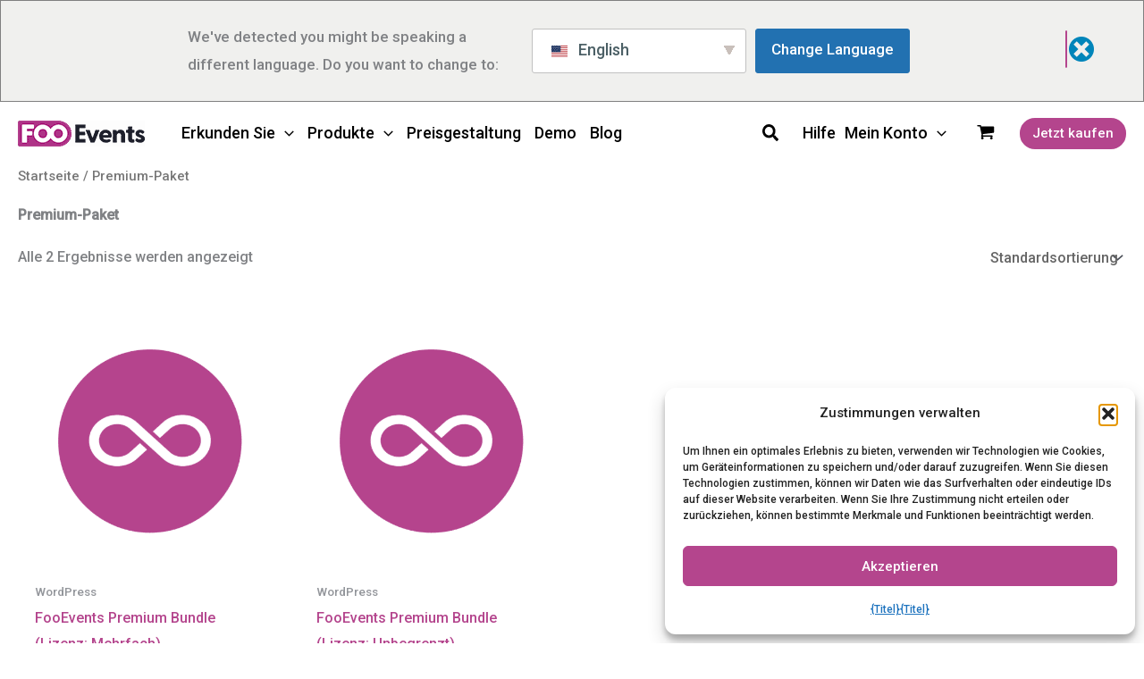

--- FILE ---
content_type: text/html; charset=UTF-8
request_url: https://www.fooevents.com/wp-content/plugins/translatepress-multilingual/includes/trp-ajax.php
body_size: -84
content:
[{"type":"regular","group":"dynamicstrings","translationsArray":{"de_DE":{"translated":"Marketing","status":"1","editedTranslation":"Marketing"}},"original":"Marketing"},{"type":"regular","group":"dynamicstrings","translationsArray":{"de_DE":{"translated":"Marketing","status":"1","editedTranslation":"Marketing"}},"original":"marketing"},{"type":"regular","group":"dynamicstrings","translationsArray":{"de_DE":{"translated":"Pr\u00e4ferenzen","status":"1","editedTranslation":"Pr\u00e4ferenzen"}},"original":"Pr\u00e4ferenzen"},{"type":"regular","group":"dynamicstrings","translationsArray":{"de_DE":{"translated":"Statistik","status":"1","editedTranslation":"Statistik"}},"original":"Statistik"}]

--- FILE ---
content_type: text/css
request_url: https://www.fooevents.com/wp-content/themes/astra-child/style.css?ver=1.0.0
body_size: 3260
content:
/**
Theme Name: Astra Child
Author: Grenade
Author URI: https://www.fooevents.com/
Description: Astra is the fastest, fully customizable & beautiful theme suitable for blogs, personal portfolios and business websites. It is very lightweight (less than 50KB on frontend) and offers unparalleled speed. Built with SEO in mind, Astra comes with schema.org code integrated so search engines will love your site. Astra offers plenty of sidebar options and widget areas giving you a full control for customizations. Furthermore, we have included special features and templates so feel free to choose any of your favorite page builder plugin to create pages flexibly. Some of the other features: # WooCommerce Ready # Responsive # Compatible with major plugins # Translation Ready # Extendible with premium addons # Regularly updated # Designed, Developed, Maintained & Supported by Brainstorm Force. Looking for a perfect base theme? Look no further. Astra is fast, fully customizable and beautiful theme!
Version: 1.0.0
License: GNU General Public License v2 or later
License URI: http://www.gnu.org/licenses/gpl-2.0.html
Text Domain: astra-child
Template: astra
*/

.inline-highlight {
    background: #f5dbf0;
    font-style: italic;
    font-family: georgia;
    color: #333;
}

/* WooCommerce */
 

 .woocommerce button.ast-menu-toggle,
 .woocommerce button.ast-menu-toggle:hover,
 .woocommerce button.ast-menu-toggle:active {
    background: transparent !important;
    border:0 !important;
    color:#333 !important;
 } 

.main-header-bar-wrap .ast-site-header-cart .widget_shopping_cart .cart_list {
    color:#555 !important;
}

.main-header-bar-wrap .ast-site-header-cart .widget_shopping_cart .cart_list a {
    color:#222 !important;
}

.ast-site-header-cart .widget_shopping_cart {
    border:0 !important;
}
.ast-site-header-cart { 
    color:#555 !important;
}

.woocommerce a.button, .woocommerce input[type=submit], 
.woocommerce button {
	background-color:#B4458D !important;
	border: solid 1px #B4458D !important;
	color: #fff !important;
}

.woocommerce a.button:hover, .woocommerce input[type=submit]:hover, .woocommerce button:hover {
	background-color:#bf5499 !important;
	border: solid 1px #B4458D !important;
	color: #fff !important;
}

.woocommerce a.color-preview {
    background-color:#fff !important; 
    color: #B4458D !important;
    padding:.8em .8em !important;
    margin-top: 1em;
    text-align: center;
}


 
/* Inline license picker */  

.product-add-container {
    margin:0 2em;
}

/* .single-product .product .summary { width: auto !important; margin:0 !important; } */  

.product-add-description {
    border-top: solid 1px #eee;
    padding:1.5em 2em;
    margin-top:2em;
    font-size: small;   
    color:#888;
    background:#f9f9f9;
    border-bottom-left-radius:10px !important;
    border-bottom-right-radius:10px !important;
}

.product-add {
    background:#fdfdfd;
    padding:0em;
    border: solid 3px #0090DA;
    border-radius:10px !important;
    box-shadow: 0 0 30px rgba(0,0,0,.15);
}

.product-add .cart {
    margin:0;
}

.product-add .single_variation_wrap, .single_variation_wrap {
    margin:0 !important;
    position: relative;
}

.woocommerce-variation-description {
    margin:0 2em;
}

.product .price {
    margin:0 !important;
    line-height: 1 !important;
    padding:0 !important;
    font-size: 22px !important;
    border:0 !important;
}
.variations_form table {
    width:100% !important;
    border-bottom: solid 1px #eee;
}

.variations_form button {
    padding:1em !important;
}

table.variations {
    background:#f9f9f9 !important;
    border-top-left-radius:  10px !important;
    border-top-right-radius:     10px !important;
}
table.variations td.label {
    width:30% !important;
    border-top-left-radius:  10px !important;
}
table.variations td.value {
    width:70% !important;
    border-top-right-radius:     10px !important;
}

table.variations td.label,
table.variations td.value {
    padding:1em !important;
    margin:0;
    background:#f9f9f9 !important;
    float: left;
}

table.variations td.label input,
table.variations td.value input,
table.variations td.label select,
table.variations td.value select {
    margin: 0 !important;
    padding: 0 !important;
}

.variations_button {
    margin:1em 2em 2em;
}
.woocommerce div.product form.cart .variations td.label {
    margin-top:0;
}  
 
.woocommerce .product-add button {
    background-color: #0090DA !important;
    border: solid 1px #0090DA !important;
    color: #fff !important;
    margin:0 .5em .5em 0;
    padding-left:12px !important;
    padding-right:12px !important;
}  


 .woocommerce .color-secondry {
    background-color: #fff !important;
    border-color: #eee !important;
    color:#999 !important;
    font-weight: 300;
    padding-left:10px !important;
    padding-right:10px !important;
}

 .woocommerce .woocommerce-Price-currencySymbol,
 .woocommerce #woocommerce-price-value {
    font-weight: 600;
}

.woocommerce-pricepicker {
    position: relative;
}

.woocommerce-buy-loading-overlay {
    display: none;
}

.woocommerce-buy-loading-overlay-show {
    overflow: hidden;
    text-indent: -99999px;
    position: absolute;
    top:0;
    right:2em;
    left:2em;
    bottom:0;
    z-index:9998;
    background: rgba(255,255,255,.9) url(images/loading.gif) no-repeat center center;
    border-radius:3px !important;
} 

.upper {
    text-transform: uppercase;
    font-weight: bold;
}

.foo-plugin h3 {
    font-size:1em !important;
    color:#999 !important;
    margin-top:.5em !important;
    margin-bottom:1.5em !important;
}


/* Pricing  */   

#content .pricing-plan .button {
    background-color: #0090DA !important;
    border: solid 1px #0090DA !important;
    color: #fff !important;
}

/* Documentation */   

table.doctable tr td {
	border-bottom: solid 1px #ddd !important;
	padding:10px 20px 10px 0;
}
 
.social-btn {
    font-size: 20px;
    color: #fff; 
} 

.socail-btn-twitter {
    font-size: 21px;
	margin-left:7px !important;
}

.logged-in .user-login {
    display: none;
}

/* Business hours */   

.business-hours-wrapper {

}

h2.business-hours-header {

}

.business-hours-timezone {
    color:#999;
    font-size:.9em;
}

table.business-hours th {
    text-align: left;
    font-weight: bold;
}

td.business-hours-day {

}

.business-hours-closed-notice {
    color:#e14d4d;
    margin-bottom:1.5em;
}

.foo-checkout-cross-sell {
    padding:0 0 30px 0;
} 

.foo-checkout-cross-sell h4 {
    margin-bottom:0px;
} 

.foo-checkout-cross-sell-theme-slot {
    float: left;
    width:31%;
    margin:0 2% 1% 0;
}
.foo-checkout-cross-sell-theme-slot img {
    width:100%;
} 

/* Pricing tables */   


.pricing-blocks, .features-container {
    padding:0 1% 20px;
}
.pricing-block {
    float: left;
    width:25%;
}
.pricing-block-inner { 
    background: #fff; 
    border-bottom: solid 1px #f1f1f1; 
    box-shadow: 0 0 30px rgba(0,0,0,.1);
}  

.pricing-block .label {
    background:#f5f5f5;   
    padding:15px 0;
}  
.pricing-block .label h3 {
    text-transform: uppercase;
    font-size:1em; 
    padding:0;
    margin:0;
    font-weight: bold;
}

.block-3 .label {
    background:#B4458D;
}
.block-3 .label h3 {
    color:#fff;
}

.pricing-block .plugin { 
    padding:.5em;
    border-top: solid 1px #f5f5f5;
    font-size:.95em;
    min-height:45px;
}
.pricing-block .plugin a {  
    font-weight: 600;
}
.pricing-block .plugin.alt { 
    background:#f9f9f9;
}
.pricing-block .no,
.pricing-block .yes {  
    color:#999;
    padding:.75em 0 0 ;
}
.pricing-block .no span,
.pricing-block .yes a {  
    display: inline-block;
    overflow: hidden;
    text-indent: -9999px;
    width:18px;
    height:20px;
    background:url(images/icon-pricing.png) no-repeat 0px 0px;
}  

.pricing-block .yes a {
    background:url(images/icon-pricing.png) no-repeat 0px -18px;
}

.pricing-block .package {
    margin-bottom: 10px
}
.pricing-block .buy {
    padding-bottom:0em; 
}
.pricing-block .buy a.button {
    background:#0090DA !important;
    border-color:#0090DA !important;
    color:#fff !important;
    padding-left:0;
    padding-right:0;
    margin:10px 17.5% 5px;
    display: block !important;
}

.pricing-block .price h1 {
    margin:10px 0 0;
    letter-spacing: -.05em;
    padding:0;
    font-weight: 600;
    font-size:4em;   
}
.pricing-block .price h1 small {
    font-weight: 200;
    font-size:.7em;   
}

.pricing-block .license {  
    border-top:0; 
    padding:.8em 1em;
}
.pricing-block .license strong {  
    font-weight: 600;
    color:#333;
}
.pricing-block .license select {  
    width:78%;
    margin:0 auto !important;
}

.pricing-block.block-sidebar { 
    margin-top:258px;
    text-align: right;
    font-size: .95em;
    line-height: 1.9em
}

.pricing-block.block-sidebar a {
    color:#333;
}

.home-features {
    background:#fffde9;
    padding-top:30px !important;
    padding-bottom:30px !important; 
}

.home-features-container {
    background:#f9f9f9 url(images/section-overlap.png) repeat-x top center !important;
}

#moneyback {
    background:#f5f5f5 url(images/section-overlap.png) repeat-x bottom center !important;
}

#moneyback.moneyback-plain { 
    background:#f5f5f5 url(images/section-overlap.png) repeat-x top center !important;
} 

#moneyback.moneyback-blank { 
    background:#f5f5f5 !important;
}

#moneyback.moneyback-blank { 
    background-color:#f5f5f5 !important;
}

.money-back-guarantee {
    border: solid 2px #0090DA;
    padding:25px 25px 25px 100px;
    background:#fff url(images/money-back-badge.png) no-repeat 10px 13px;
    font-size:1em;
    border-radius: 5px;
    box-shadow: 0 0 20px rgba(0,0,0,.1);
}

.money-back-guarantee h3 {
    color:#0090DA;
    font-weight: 600;
    margin:0;
} 


.envato-icons {
    padding-right: 15% !important;
    padding-left: 15% !important;
}

.envato-icon {
    margin:0 !important;
}

.envato-icon img {
    margin:0 0 20px !important;
    padding:0 !important;
}

.underline {
    border-bottom: solid 3px #B4458D;
} 

.number {
    color:#B4458D;
    font-size:1.8em;
    font-weight: 400;
} 

.foo-checkout-share-message {
    border-radius:3px !important;
    border: solid 3px #B4458D;
    background:#f9f9f9;
    padding:30px 30px 20px;
    margin: 0 0 20px;
    display: block;
}
.foo-checkout-share-message:hover {
    background:#f1f1f1;

}
.foo-checkout-share-message p {
    color:#555;

}

.foo-checkout-share-message .share-now {
    font-weight: bold;
    border-bottom: dotted 2px #B4458D;
    color:#B4458D !important;
}

.wc_payment_methods {
    margin-bottom: 20px !important;
}


.quantity .input-group-btn button.btn,
.woocommerce .coupon button  {
    background:#f1f1f1 !important;
    border-color:#f1f1f1 !important;
    color:#B4458D !important;

} 

img.home-logo {
    height: 65px !important;
    width: auto !important;
    margin: 0 10px 20px 0 !important;
}

.single_product_box a.button {
    display: block !important;
    margin-bottom:.5em!important;
}

.single_product_box a.alt {
    background-color:#0090DA !important;
    border-color:#0090DA !important;
}

.single_product_box a.demo,
.single_product_box a.download {
    padding-left:0!important;
    padding-right: 0!important;
}

.single_product_box a.download {
    width: 48% !important;
    float: left !important;
}

.single_product_box a.demo {
    width: 48% !important;
    float: right !important;
}

.grecaptcha-badge { 
     
}
.mathcaptcha-container {
    background:#f5f5f5 !important;   
    padding:1em;
}
.wpcf7-form input[type="text"].wpcf7-mathcaptcha {
    display: inline !important;
    width:40px !important;
}

.subscription_details td {
    padding: 1em .8em;
    border-bottom: solid 1px #fff;
    background:#f9f9f9;
}

.eckb-article-resets #eckb-article-content span.new-label {
    background-color:#0090DA;
    border-radius:3px;
    padding:0 5px;
    margin-right:5px;
    color:#ffffff;
    font-weight: bold;
}

#topbar {
    background: #323144 !important;
}

.blackfriday {
    background:#020413 url(images/blackfriday-background.jpg) no-repeat center center;
    padding:25px 0 20px;
    text-align: center;
}

.blackfriday .title {  
    float: left !important;
} 

.blackfriday .info {  
    float: right !important;
} 

.blackfriday img.title,
.blackfriday img.info { 
    max-width: 90%;
} 



@media only screen and (max-width: 1200px){ 

    .blackfriday .title {  
        float: none !important;
    } 

    .blackfriday .info {  
        float: none !important;
    } 

}

@media only screen and (max-width: 1024px){ 

    
    .pricing-block {
        width:33.333%;
    }
    
    .block-sidebar {
        display: none;
    }

    .pricing-block .no span,
    .pricing-block .yes a {  
        display: inline;
        overflow: inherit;
        text-indent: 0;
        width:auto;
        height:auto;
        background: transparent;
    }   

    .pricing-block .no {
        display: none;
    } 

    .pricing-block .plugin { 
       padding:.5em;
    } 

    .pricing-block .plugin.alt { 
        background:#fff;
    } 
}    

@media only screen and (max-width: 767px){ 
h1.elementor-heading-title {
        font-size:28px !important;
    } 
    #fullwidth { 
        background-image: none !important;   
    } 

   
    .color-light h1, .color-light h2 { 
    	 
    	margin-left:0 !important;
    	margin-right:0 !important;
    	font-size:3.5em;
    }
    
    .color-light h3, .color-light h4, .color-light h5, .color-light h6 { 
    	margin-left:0 !important;
    	margin-right:0 !important;
    }    

    .page-id-17 #fullwidth { 
    	background: #bcbfc6 url(images/backgrounds/grenade_background_about.jpg) no-repeat bottom center !important;  
 
    }

    .page-id-3159 #fullwidth { 
    	background: #12151c url(images/backgrounds/grenade_background_astronaut_home.jpg) no-repeat bottom right !important;  
    	background-size: 100% auto !important;
 
    } 

    .page-id-62 #fullwidth { 
    	background: #a1a4ac url(images/backgrounds/grenade_background_products.jpg) no-repeat bottom left !important;  
    	background-size: 100% auto !important;
 
    }

    .page-id-3339 #fullwidth { 
    	background: #94969c url(images/backgrounds/grenade_background_social.jpg) no-repeat bottom left !important;  
    	background-size: 100% auto !important;
 
    }   
}

@media only screen and (max-width: 640px){ 

    .pricing-block {
        width:100%;
        margin-bottom:2em;
    }  

}

@media only screen and (max-width: 500px){ 
   
    .color-light h1, .color-light h2 {  
        font-size:2.5em;
    } 

}

@media only screen and (max-width: 1200px){ 
    
    .product-add-container {
        margin:0 0em !important;
    }

}



.xc-tweet-content {
    box-shadow: 0 0 20px rgba(0,0,0,.1) !important;
    max-width: 500px !important;
}

.xc-tweet-content button.valid,
.xc-tweet-content button.cancel {
    padding:10px !important;
}

.xc-tweet-content textarea {
    background:#f9f9f9 !important;
    border: solid 1px #ddd !important;
    padding:10px !important;
    color:#222 !important;
}


#features-container {
    padding:0 10% 20px;
}


.page-id-4078 .elementor-shape svg {
    z-index: -1;
}




--- FILE ---
content_type: application/x-javascript
request_url: https://www.fooevents.com/wp-content/themes/astra-child/framework/js/custom.js
body_size: -101
content:
jQuery(function($) {
	$("#support-form-selector").on('change',function() {
        window.location.href = '#'+$(this).val();
	});

	$('#license-1').change(function() { 
		var x = jQuery(this).val(); 
		if(x==1) {
			$price='99';
			$prod_id='4076';
		}
		if(x==2) {
			$price='149';
			$prod_id='19134';
		}
		if(x==3) {
			$price='199';
			$prod_id='19141';
		}
        $('.block-1 h1').html('<small>$</small>'+$price); 
        $('.block-1 .buy a').attr('href', 'https://www.fooevents.com/?add-to-cart='+$prod_id);
        
	});

	$('#license-2').change(function() { 
		var x = jQuery(this).val(); 
		if(x==1) {
			$price='129';
			$prod_id='10622';
		}
		if(x==2) {
			$price='199';
			$prod_id='19132';
		}
		if(x==3) {
			$price='259';
			$prod_id='19143';
		}
        $('.block-2 h1').html('<small>$</small>'+$price); 
        $('.block-2 .buy a').attr('href', 'https://www.fooevents.com/?add-to-cart='+$prod_id);
        
	});

	$('#license-3').change(function() { 
		var x = jQuery(this).val(); 
		if(x==1) {
			$price='159';
			$prod_id='4070';
		}
		if(x==2) {
			$price='239';
			$prod_id='19133';
		}
		if(x==3) {
			$price='319';
			$prod_id='19138';
		}
        $('.block-3 h1').html('<small>$</small>'+$price); 
        $('.block-3 .buy a').attr('href', 'https://www.fooevents.com/?add-to-cart='+$prod_id);
        
	});


});  

--- FILE ---
content_type: text/plain
request_url: https://www.google-analytics.com/j/collect?v=1&_v=j102&a=3742450&t=pageview&_s=1&dl=https%3A%2F%2Fwww.fooevents.com%2Fde%2Fproduktkategorie%2Fpramienbundel%2F&ul=en-us%40posix&dt=Premium-Paket%20Archiv%20-%20FooEvents&sr=1280x720&vp=1280x720&_u=YEBAAAABAAAAAC~&jid=892107542&gjid=141570939&cid=1308178062.1769002473&tid=UA-79873779-1&_gid=888968690.1769002473&_r=1&_slc=1&gtm=45He61g1n81TBTVXCRv812043580za200zd812043580&gcs=G1--&gcd=13l3l3l3l5l1&dma=0&tag_exp=103116026~103200004~104527906~104528500~104573694~104684208~104684211~105391253~115938465~115938468~117041587&z=727812635
body_size: -451
content:
2,cG-TNJPXMVXD2

--- FILE ---
content_type: application/x-javascript
request_url: https://www.fooevents.com/wp-content/plugins/astra-addon/addons/woocommerce/assets/js/minified/modern-shop-view.min.js?ver=4.12.0
body_size: 121
content:
function astraUpdateShopView(){for(var e=document.querySelectorAll(".ast-view-trigger"),o=0;o<e.length;o++)e[o].onclick=function(e){e.preventDefault();e=this.dataset.view;document.querySelector(".ast-view-trigger.active").classList.remove("active"),this.classList.add("active"),document.body.classList.contains("ast-default-shop-page-list-style")?"grid"===e?document.body.classList.remove("ast-woocommerce-shop-page-list-style"):document.body.classList.add("ast-woocommerce-shop-page-list-style"):"grid"===e?document.body.classList.remove("ast-woocommerce-shop-page-list-view"):document.body.classList.add("ast-woocommerce-shop-page-list-view")}}function astraUpdateShopToolbar(){var e,o,t;document.body.classList.contains("ast-default-shop-page-modern-style")&&(e=document.querySelector(".ast-sticky-shop-filters"),ast_modern_shop.mobile_breakpoint>=window.innerWidth&&!e?(t=document.querySelector(".ast-shop-toolbar-container").innerHTML,(o=document.createElement("p")).className="woocommerce-result-count",null!==document.querySelector(".woocommerce-result-count")&&(o.innerHTML=document.querySelector(".woocommerce-result-count").innerHTML),(noticeWrapper=document.querySelector(".woocommerce-notices-wrapper")).parentNode.insertBefore(o,noticeWrapper.nextSibling),document.querySelector(".ast-shop-toolbar-container").innerHTML="<div class='ast-sticky-shop-filters'>"+t+"</div>"):ast_modern_shop.mobile_breakpoint<window.innerWidth&&e&&(t=document.querySelector(".ast-sticky-shop-filters").innerHTML,document.querySelector(".ast-shop-toolbar-container").innerHTML=t,document.querySelector(".woocommerce-notices-wrapper + .woocommerce-result-count").remove()),document.querySelector(".ast-woocommerce-shop-page-modern-style .woocommerce-ordering"))&&document.querySelector(".ast-woocommerce-shop-page-modern-style .woocommerce-ordering").addEventListener("change",function(e){e.target.classList.contains("orderby")&&e.target.closest("form").submit()})}window.addEventListener("load",function(){astraUpdateShopToolbar(),astraUpdateShopView()}),window.addEventListener("resize",function(){astraUpdateShopToolbar(),astraUpdateShopView()});

--- FILE ---
content_type: application/x-javascript
request_url: https://www.fooevents.com/wp-content/themes/astra-child/framework/js/pricing.js?ver=051222
body_size: -57
content:
jQuery(function($) {

	$('#license-options').change(function() { 
		
		var domains = jQuery(this).val(); 

		if(domains < 2) {
			$('#pos-bundle .elementor-price-table__integer-part').html('349'); 
			$('#pos-bundle .elementor-button').attr('href', 'https://www.fooevents.com/?add-to-cart=162893');
			$('#premium-bundle .elementor-price-table__integer-part').html('199'); 
			$('#premium-bundle .elementor-button').attr('href', 'https://www.fooevents.com/?add-to-cart=4070');
			$('#bookings-bundle .elementor-price-table__integer-part').html('169'); 
			$('#bookings-bundle .elementor-button').attr('href', 'https://www.fooevents.com/?add-to-cart=133461');
			$('#basic-bundle .elementor-price-table__integer-part').html('139'); 
			$('#basic-bundle .elementor-button').attr('href', 'https://www.fooevents.com/?add-to-cart=4076');
		}

		if(domains==2) {
			$('#pos-bundle .elementor-price-table__integer-part').html('469'); 
			$('#pos-bundle .elementor-button').attr('href', 'https://www.fooevents.com/?add-to-cart=162895');
			$('#premium-bundle .elementor-price-table__integer-part').html('299'); 
			$('#premium-bundle .elementor-button').attr('href', 'https://www.fooevents.com/?add-to-cart=19133');
			$('#bookings-bundle .elementor-price-table__integer-part').html('259'); 
			$('#bookings-bundle .elementor-button').attr('href', 'https://www.fooevents.com/?add-to-cart=133464');
			$('#basic-bundle .elementor-price-table__integer-part').html('199'); 
			$('#basic-bundle .elementor-button').attr('href', 'https://www.fooevents.com/?add-to-cart=19134');
		}
			
		if(domains==3) {
			$('#pos-bundle .elementor-price-table__integer-part').html('579'); 
			$('#pos-bundle .elementor-button').attr('href', 'https://www.fooevents.com/?add-to-cart=162894');
			$('#premium-bundle .elementor-price-table__integer-part').html('399'); 
			$('#premium-bundle .elementor-button').attr('href', 'https://www.fooevents.com/?add-to-cart=19138');
			$('#bookings-bundle .elementor-price-table__integer-part').html('349'); 
			$('#bookings-bundle .elementor-button').attr('href', 'https://www.fooevents.com/?add-to-cart=133465');
			$('#basic-bundle .elementor-price-table__integer-part').html('259'); 
			$('#basic-bundle .elementor-button').attr('href', 'https://www.fooevents.com/?add-to-cart=19141');
		}				



	});


});  